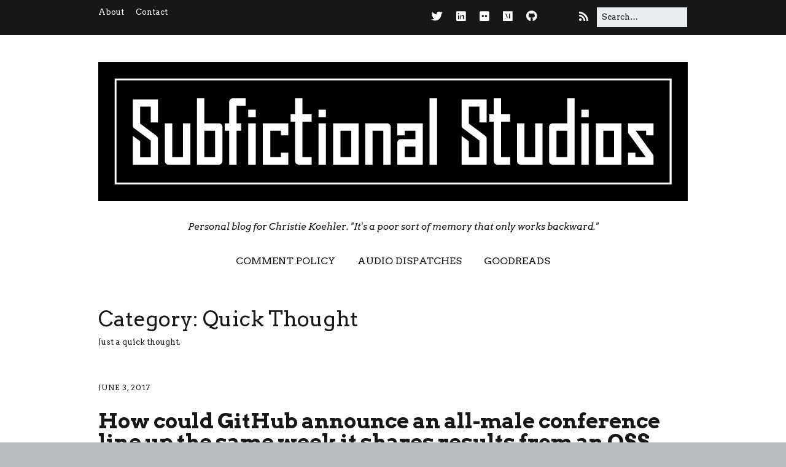

--- FILE ---
content_type: text/html; charset=UTF-8
request_url: https://subfictional.com/category/quick-thought/
body_size: 21558
content:
<!DOCTYPE html>
<!--[if lte IE 9]><html class="no-js IE9 IE" lang="en-US"
	prefix="og: https://ogp.me/ns#" ><![endif]-->
<!--[if gt IE 9]><!--><html class="no-js" lang="en-US"
	prefix="og: https://ogp.me/ns#" ><!--<![endif]-->
	<head>
				<meta charset="UTF-8" />
	<title>Quick Thought | Subfictional Studios</title>
			<link rel="dns-prefetch" href="//fonts.googleapis.com" />
			<script type="text/javascript">
			/* <![CDATA[ */
			document.documentElement.className = document.documentElement.className.replace(new RegExp('(^|\\s)no-js(\\s|$)'), '$1js$2');
			/* ]]> */
		</script>
	
<!-- All in One SEO Pack 3.2.9 by Michael Torbert of Semper Fi Web Design[265,314] -->
<meta name="description"  content="Just a quick thought." />

<meta name="keywords"  content="conference planning,core group theory,diversity &amp; inclusion,github,organizational change,mozilla,tableflip,podcast,recompiler,indie web,privacy,family,marriage,marriage equality,community,practice,year in review" />
<meta name="robots" content="noindex,follow" />
<link rel="next" href="https://subfictional.com/category/quick-thought/page/2/" />

<script type="application/ld+json" class="aioseop-schema">{"@context":"https://schema.org","@graph":[{"@type":["Person","Organization"],"@id":"https://subfictional.com/#person","url":"https://subfictional.com/","name":"Christie Koehler","sameAs":[],"image":{"@type":"ImageObject","@id":"https://subfictional.com/#personlogo","url":"https://secure.gravatar.com/avatar/2095b0ae9ff68df6d4be20ee8470a3bc?s=96&d=mm&r=g","width":96,"height":96,"caption":"Christie Koehler"},"logo":{"@id":"https://subfictional.com/#personlogo"}},{"@type":"WebSite","@id":"https://subfictional.com/#website","url":"https://subfictional.com/","name":"Subfictional Studios","publisher":{"@id":"https://subfictional.com/#person"},"potentialAction":{"@type":"SearchAction","target":"https://subfictional.com/?s={search_term_string}","query-input":"required name=search_term_string"}},{"@type":"CollectionPage","@id":"https://subfictional.com/category/quick-thought/#collectionpage","url":"https://subfictional.com/category/quick-thought/","inLanguage":"en-US","name":"Quick Thought","isPartOf":{"@id":"https://subfictional.com/#website"},"description":"Just a quick thought."}]}</script>
<link rel="canonical" href="https://subfictional.com/category/quick-thought/" />
<!-- All in One SEO Pack -->
<link rel='dns-prefetch' href='//s0.wp.com' />
<link rel='dns-prefetch' href='//secure.gravatar.com' />
<link rel='dns-prefetch' href='//s.w.org' />
<link rel="alternate" type="application/rss+xml" title="Subfictional Studios &raquo; Feed" href="https://subfictional.com/feed/" />
<link rel="alternate" type="application/rss+xml" title="Subfictional Studios &raquo; Comments Feed" href="https://subfictional.com/comments/feed/" />
<link rel="alternate" type="application/rss+xml" title="Subfictional Studios &raquo; Quick Thought Category Feed" href="https://subfictional.com/category/quick-thought/feed/" />
<!-- This site uses the Google Analytics by MonsterInsights plugin v7.8.2 - Using Analytics tracking - https://www.monsterinsights.com/ -->
<script type="text/javascript" data-cfasync="false">
	var mi_version         = '7.8.2';
	var mi_track_user      = true;
	var mi_no_track_reason = '';
	
	var disableStr = 'ga-disable-UA-5809406-2';

	/* Function to detect opted out users */
	function __gaTrackerIsOptedOut() {
		return document.cookie.indexOf(disableStr + '=true') > -1;
	}

	/* Disable tracking if the opt-out cookie exists. */
	if ( __gaTrackerIsOptedOut() ) {
		window[disableStr] = true;
	}

	/* Opt-out function */
	function __gaTrackerOptout() {
	  document.cookie = disableStr + '=true; expires=Thu, 31 Dec 2099 23:59:59 UTC; path=/';
	  window[disableStr] = true;
	}
	
	if ( mi_track_user ) {
		(function(i,s,o,g,r,a,m){i['GoogleAnalyticsObject']=r;i[r]=i[r]||function(){
			(i[r].q=i[r].q||[]).push(arguments)},i[r].l=1*new Date();a=s.createElement(o),
			m=s.getElementsByTagName(o)[0];a.async=1;a.src=g;m.parentNode.insertBefore(a,m)
		})(window,document,'script','//www.google-analytics.com/analytics.js','__gaTracker');

		__gaTracker('create', 'UA-5809406-2', 'auto');
		__gaTracker('set', 'forceSSL', true);
		__gaTracker('send','pageview');
	} else {
		console.log( "" );
		(function() {
			/* https://developers.google.com/analytics/devguides/collection/analyticsjs/ */
			var noopfn = function() {
				return null;
			};
			var noopnullfn = function() {
				return null;
			};
			var Tracker = function() {
				return null;
			};
			var p = Tracker.prototype;
			p.get = noopfn;
			p.set = noopfn;
			p.send = noopfn;
			var __gaTracker = function() {
				var len = arguments.length;
				if ( len === 0 ) {
					return;
				}
				var f = arguments[len-1];
				if ( typeof f !== 'object' || f === null || typeof f.hitCallback !== 'function' ) {
					console.log( 'Not running function __gaTracker(' + arguments[0] + " ....) because you are not being tracked. " + mi_no_track_reason );
					return;
				}
				try {
					f.hitCallback();
				} catch (ex) {

				}
			};
			__gaTracker.create = function() {
				return new Tracker();
			};
			__gaTracker.getByName = noopnullfn;
			__gaTracker.getAll = function() {
				return [];
			};
			__gaTracker.remove = noopfn;
			window['__gaTracker'] = __gaTracker;
					})();
		}
</script>
<!-- / Google Analytics by MonsterInsights -->
		<script type="text/javascript">
			window._wpemojiSettings = {"baseUrl":"https:\/\/s.w.org\/images\/core\/emoji\/12.0.0-1\/72x72\/","ext":".png","svgUrl":"https:\/\/s.w.org\/images\/core\/emoji\/12.0.0-1\/svg\/","svgExt":".svg","source":{"concatemoji":"https:\/\/subfictional.com\/wp-includes\/js\/wp-emoji-release.min.js?ver=5.2.3"}};
			!function(a,b,c){function d(a,b){var c=String.fromCharCode;l.clearRect(0,0,k.width,k.height),l.fillText(c.apply(this,a),0,0);var d=k.toDataURL();l.clearRect(0,0,k.width,k.height),l.fillText(c.apply(this,b),0,0);var e=k.toDataURL();return d===e}function e(a){var b;if(!l||!l.fillText)return!1;switch(l.textBaseline="top",l.font="600 32px Arial",a){case"flag":return!(b=d([55356,56826,55356,56819],[55356,56826,8203,55356,56819]))&&(b=d([55356,57332,56128,56423,56128,56418,56128,56421,56128,56430,56128,56423,56128,56447],[55356,57332,8203,56128,56423,8203,56128,56418,8203,56128,56421,8203,56128,56430,8203,56128,56423,8203,56128,56447]),!b);case"emoji":return b=d([55357,56424,55356,57342,8205,55358,56605,8205,55357,56424,55356,57340],[55357,56424,55356,57342,8203,55358,56605,8203,55357,56424,55356,57340]),!b}return!1}function f(a){var c=b.createElement("script");c.src=a,c.defer=c.type="text/javascript",b.getElementsByTagName("head")[0].appendChild(c)}var g,h,i,j,k=b.createElement("canvas"),l=k.getContext&&k.getContext("2d");for(j=Array("flag","emoji"),c.supports={everything:!0,everythingExceptFlag:!0},i=0;i<j.length;i++)c.supports[j[i]]=e(j[i]),c.supports.everything=c.supports.everything&&c.supports[j[i]],"flag"!==j[i]&&(c.supports.everythingExceptFlag=c.supports.everythingExceptFlag&&c.supports[j[i]]);c.supports.everythingExceptFlag=c.supports.everythingExceptFlag&&!c.supports.flag,c.DOMReady=!1,c.readyCallback=function(){c.DOMReady=!0},c.supports.everything||(h=function(){c.readyCallback()},b.addEventListener?(b.addEventListener("DOMContentLoaded",h,!1),a.addEventListener("load",h,!1)):(a.attachEvent("onload",h),b.attachEvent("onreadystatechange",function(){"complete"===b.readyState&&c.readyCallback()})),g=c.source||{},g.concatemoji?f(g.concatemoji):g.wpemoji&&g.twemoji&&(f(g.twemoji),f(g.wpemoji)))}(window,document,window._wpemojiSettings);
		</script>
		<style type="text/css">
img.wp-smiley,
img.emoji {
	display: inline !important;
	border: none !important;
	box-shadow: none !important;
	height: 1em !important;
	width: 1em !important;
	margin: 0 .07em !important;
	vertical-align: -0.1em !important;
	background: none !important;
	padding: 0 !important;
}
</style>
	<link rel='stylesheet' id='yarppWidgetCss-css'  href='https://subfictional.com/wp-content/plugins/yet-another-related-posts-plugin/style/widget.css?ver=5.2.3' type='text/css' media='all' />
<link rel='stylesheet' id='wp-block-library-css'  href='https://subfictional.com/wp-includes/css/dist/block-library/style.min.css?ver=5.2.3' type='text/css' media='all' />
<link rel='stylesheet' id='ssp-frontend-player-css'  href='https://subfictional.com/wp-content/plugins/seriously-simple-podcasting/assets/css/player.css?ver=1.20.9' type='text/css' media='all' />
<link rel='stylesheet' id='wordpress-popular-posts-css-css'  href='https://subfictional.com/wp-content/plugins/wordpress-popular-posts/public/css/wpp.css?ver=4.2.2' type='text/css' media='all' />
<link rel='stylesheet' id='make-google-font-css'  href='//fonts.googleapis.com/css?family=Arvo%3Aregular%2Citalic%2C700%2C700italic&#038;ver=1.9.25#038;subset=latin' type='text/css' media='all' />
<link rel='stylesheet' id='font-awesome-css'  href='https://subfictional.com/wp-content/themes/make/css/libs/font-awesome/css/font-awesome.min.css?ver=5.6.3' type='text/css' media='all' />
<link rel='stylesheet' id='make-main-css'  href='https://subfictional.com/wp-content/themes/make/style.css?ver=1.9.25' type='text/css' media='all' />
<link rel='stylesheet' id='make-print-css'  href='https://subfictional.com/wp-content/themes/make/css/print.css?ver=1.9.25' type='text/css' media='print' />
<link rel='stylesheet' id='jetpack_css-css'  href='https://subfictional.com/wp-content/plugins/jetpack/css/jetpack.css?ver=7.7.2' type='text/css' media='all' />
<script type='text/javascript'>
/* <![CDATA[ */
var monsterinsights_frontend = {"js_events_tracking":"true","download_extensions":"","inbound_paths":"[]","home_url":"https:\/\/subfictional.com","hash_tracking":"false"};
/* ]]> */
</script>
<script type='text/javascript' src='https://subfictional.com/wp-content/plugins/google-analytics-for-wordpress/assets/js/frontend.min.js?ver=7.8.2'></script>
<script type='text/javascript'>
/* <![CDATA[ */
var wpp_params = {"sampling_active":"0","sampling_rate":"100","ajax_url":"https:\/\/subfictional.com\/wp-json\/wordpress-popular-posts\/v1\/popular-posts\/","ID":"","token":"318308d03d","debug":""};
/* ]]> */
</script>
<script type='text/javascript' src='https://subfictional.com/wp-content/plugins/wordpress-popular-posts/public/js/wpp-4.2.0.min.js?ver=4.2.2'></script>
<script type='text/javascript' src='https://subfictional.com/wp-includes/js/jquery/jquery.js?ver=1.12.4-wp'></script>
<script type='text/javascript' src='https://subfictional.com/wp-includes/js/jquery/jquery-migrate.min.js?ver=1.4.1'></script>
<link rel='https://api.w.org/' href='https://subfictional.com/wp-json/' />
<link rel="EditURI" type="application/rsd+xml" title="RSD" href="https://subfictional.com/xmlrpc.php?rsd" />
<link rel="wlwmanifest" type="application/wlwmanifest+xml" href="https://subfictional.com/wp-includes/wlwmanifest.xml" /> 
<meta name="generator" content="WordPress 5.2.3" />
<meta name="generator" content="Seriously Simple Podcasting 1.20.9" />

<link rel="alternate" type="application/rss+xml" title="Podcast RSS feed" href="https://subfictional.com/feed/podcast" />


<link rel='dns-prefetch' href='//v0.wordpress.com'/>
<link rel='dns-prefetch' href='//jetpack.wordpress.com'/>
<link rel='dns-prefetch' href='//s0.wp.com'/>
<link rel='dns-prefetch' href='//s1.wp.com'/>
<link rel='dns-prefetch' href='//s2.wp.com'/>
<link rel='dns-prefetch' href='//public-api.wordpress.com'/>
<link rel='dns-prefetch' href='//0.gravatar.com'/>
<link rel='dns-prefetch' href='//1.gravatar.com'/>
<link rel='dns-prefetch' href='//2.gravatar.com'/>
		<meta name="viewport" content="width=device-width, initial-scale=1" />
	
<!-- Begin Make Inline CSS -->
<style type="text/css">
body,.font-body{font-family:"Arvo",Georgia,Times,"Times New Roman",serif;font-size:18px;font-size:1.8rem;}a{font-weight:normal;}#comments{font-size:16px;font-size:1.6rem;}.comment-date{font-size:15px;font-size:1.5rem;}button,.ttfmake-button,input[type="button"],input[type="reset"],input[type="submit"],.site-main .gform_wrapper .gform_footer input.button{font-family:"Arvo",Georgia,Times,"Times New Roman",serif;}h1:not(.site-title),.font-header,.entry-title{font-family:"Arvo",Georgia,Times,"Times New Roman",serif;font-size:34px;font-size:3.4rem;line-height:1;}h2{font-family:"Arvo",Georgia,Times,"Times New Roman",serif;font-size:30px;font-size:3rem;}h3,.builder-text-content .widget-title{font-family:"Arvo",Georgia,Times,"Times New Roman",serif;}h4{font-family:"Arvo",Georgia,Times,"Times New Roman",serif;}h5{font-family:"Arvo",Georgia,Times,"Times New Roman",serif;}h6{font-family:"Arvo",Georgia,Times,"Times New Roman",serif;}.site-title,.site-title a,.font-site-title{font-family:"Arvo",Georgia,Times,"Times New Roman",serif;font-weight:normal;}.site-description,.site-description a,.font-site-tagline{font-family:"Arvo",Georgia,Times,"Times New Roman",serif;font-size:15px;font-size:1.5rem;font-style:italic;text-transform:none;letter-spacing:0px;}.site-navigation .menu li a,.font-nav,.site-navigation .menu-toggle{font-family:"Arvo",Georgia,Times,"Times New Roman",serif;font-size:16px;font-size:1.6rem;font-weight:normal;font-style:normal;text-transform:uppercase;line-height:1.4;letter-spacing:0px;word-spacing:0px;}.site-navigation .menu li a:hover,.site-navigation .menu li a:focus{text-decoration:underline;}.site-navigation .menu li.current_page_item > a,.site-navigation .menu .children li.current_page_item > a,.site-navigation .menu li.current-menu-item > a,.site-navigation .menu .sub-menu li.current-menu-item > a{font-weight:bold;}.header-bar,.header-text,.header-bar .search-form input,.header-bar .menu a,.header-navigation .mobile-menu ul.menu li a{font-family:"Arvo",Georgia,Times,"Times New Roman",serif;font-size:13px;font-size:1.3rem;font-weight:normal;font-style:normal;text-transform:none;line-height:1.6;letter-spacing:0px;word-spacing:0px;}.sidebar .widget-title,.sidebar .widgettitle,.sidebar .widget-title a,.sidebar .widgettitle a,.font-widget-title{font-family:"Arvo",Georgia,Times,"Times New Roman",serif;font-size:13px;font-size:1.3rem;font-weight:bold;font-style:normal;text-transform:none;line-height:1.6;letter-spacing:0px;word-spacing:0px;}.sidebar .widget,.font-widget{font-family:"Arvo",Georgia,Times,"Times New Roman",serif;font-size:13px;font-size:1.3rem;font-weight:normal;font-style:normal;text-transform:none;line-height:1.6;letter-spacing:0px;word-spacing:0px;}.footer-widget-container .widget-title,.footer-widget-container .widgettitle,.footer-widget-container .widget-title a,.footer-widget-container .widgettitle a{font-family:"Arvo",Georgia,Times,"Times New Roman",serif;font-size:15px;font-size:1.5rem;font-weight:bold;font-style:normal;text-transform:none;line-height:1.6;letter-spacing:0px;word-spacing:0px;}.footer-widget-container .widget{font-family:"Arvo",Georgia,Times,"Times New Roman",serif;font-size:14px;font-size:1.4rem;font-weight:normal;font-style:normal;text-transform:none;line-height:1.6;letter-spacing:0px;word-spacing:0px;}.footer-text{font-family:"Arvo",Georgia,Times,"Times New Roman",serif;font-size:13px;font-size:1.3rem;font-weight:normal;font-style:normal;text-transform:none;line-height:1.6;letter-spacing:0px;word-spacing:0px;}.color-primary-text,a,.entry-author-byline a.vcard,.entry-footer a:hover,.comment-form .required,ul.ttfmake-list-dot li:before,ol.ttfmake-list-dot li:before,.entry-comment-count a:hover,.comment-count-icon a:hover{color:#2e3dc9;}.color-primary-background,.ttfmake-button.color-primary-background{background-color:#2e3dc9;}.color-primary-border{border-color:#2e3dc9;}.site-content{padding-top:0;padding-bottom:0;}div.custom-logo{background-image:url("https://subfictional.com/files/2016/07/sf-logo-2016-960px.jpg");width:960px;}div.custom-logo a{padding-bottom:23.541666666667%;}.builder-section-postlist .ttfmp-post-list-item-footer a:hover,.ttfmp-widget-post-list .ttfmp-post-list-item-comment-link:hover{color:#2e3dc9;}.builder-text-content .widget{font-family:"Arvo",Georgia,Times,"Times New Roman",serif;font-size:18px;font-size:1.8rem;}.builder-text-content .widget a{font-weight:normal;}.builder-text-content .widget-title{font-family:"Arvo",Georgia,Times,"Times New Roman",serif;}
@media screen and (min-width: 800px){.has-left-sidebar.has-right-sidebar .entry-title{font-size:22px;font-size:2.2rem;}.site-navigation .menu .page_item_has_children a:after,.site-navigation .menu .menu-item-has-children a:after{top:-2px;font-size:12px;font-size:1.2rem;}.site-navigation .menu .sub-menu li a,.site-navigation .menu .children li a{font-family:"Arvo",Georgia,Times,"Times New Roman",serif;font-size:13px;font-size:1.3rem;font-weight:normal;font-style:normal;text-transform:none;line-height:1.4;letter-spacing:0px;word-spacing:0px;}.site-navigation .menu .children .page_item_has_children a:after,.site-navigation .menu .sub-menu .menu-item-has-children a:after{font-size:9px;font-size:0.9rem;}.site-navigation .menu li.current_page_item > a,.site-navigation .menu .children li.current_page_item > a,.site-navigation .menu li.current_page_ancestor > a,.site-navigation .menu li.current-menu-item > a,.site-navigation .menu .sub-menu li.current-menu-item > a,.site-navigation .menu li.current-menu-ancestor > a{font-weight:bold;}.site-navigation ul.menu ul a:hover,.site-navigation ul.menu ul a:focus,.site-navigation .menu ul ul a:hover,.site-navigation .menu ul ul a:focus{background-color:#2e3dc9;}}
</style>
<!-- End Make Inline CSS -->
<style type="text/css" id="syntaxhighlighteranchor"></style>
<link rel="icon" href="https://subfictional.com/files/2016/07/cropped-sf-logo-2016-sf-sq-512px-32x32.jpg" sizes="32x32" />
<link rel="icon" href="https://subfictional.com/files/2016/07/cropped-sf-logo-2016-sf-sq-512px-192x192.jpg" sizes="192x192" />
<link rel="apple-touch-icon-precomposed" href="https://subfictional.com/files/2016/07/cropped-sf-logo-2016-sf-sq-512px-180x180.jpg" />
<meta name="msapplication-TileImage" content="https://subfictional.com/files/2016/07/cropped-sf-logo-2016-sf-sq-512px-270x270.jpg" />
			<style type="text/css" id="wp-custom-css">
				/*
Welcome to Custom CSS!

To learn how this works, see http://wp.me/PEmnE-Bt
*/
blockquote {
	background: #f9f9f9;
	border-left: 10px solid #ccc;
	margin: 1.5em 10px;
	padding: .5em 10px;
	quotes: "\201C""\201D""\2018""\2019";
}

.widget_rss .widget-title a {
		font-weight: bold;
    color: #464849;
}

.post {
	margin-top: 2.6rem;
	margin-bottom: .5rem;
}

.entry-header {
	margin-bottom: 0.25rem;
}
			</style>
			</head>

	<body class="archive category category-quick-thought category-8 wp-custom-logo view-archive full-width no-sidebar">
		<div id="site-wrapper" class="site-wrapper">
			<a class="skip-link screen-reader-text" href="#site-content">Skip to content</a>

			
<header id="site-header" class="site-header header-layout-2 no-site-title" role="banner">
		<div class="header-bar right-content">
		<div class="container">
			
<form role="search" method="get" class="search-form" action="https://subfictional.com/">
	<input type="search" class="search-field" id="search-field" placeholder="Search&hellip;" title="Press Enter to submit your search" value="" name="s" aria-label="Search for:">
	<input type="submit" class="search-submit" value="Search" aria-label="Search" role="button">
</form>
					<div class="header-social-links">
			<ul class="social-customizer social-links">
				<li class="make-social-icon">
					<a href="https://twitter.com/christi3k">
						<i class="fa fab fa-twitter" aria-hidden="true"></i>
						<span class="screen-reader-text">Twitter</span>
					</a>
				</li>
							<li class="make-social-icon">
					<a href="http://www.linkedin.com/in/christiekoehler/">
						<i class="fa fab fa-linkedin" aria-hidden="true"></i>
						<span class="screen-reader-text">LinkedIn</span>
					</a>
				</li>
							<li class="make-social-icon">
					<a href="http://www.flickr.com/photos/subfictional">
						<i class="fa fab fa-flickr" aria-hidden="true"></i>
						<span class="screen-reader-text">Flickr</span>
					</a>
				</li>
							<li class="make-social-icon">
					<a href="https://medium.com/@christi3k">
						<i class="fa fab fa-medium" aria-hidden="true"></i>
						<span class="screen-reader-text">Medium</span>
					</a>
				</li>
							<li class="make-social-icon">
					<a href="https://github.com/christi3k/">
						<i class="fa fab fa-github" aria-hidden="true"></i>
						<span class="screen-reader-text">GitHub</span>
					</a>
				</li>
							<li class="make-social-icon">
					<a href="https://www.goodreads.com/user/show/941939-christie-koehler">
						<i class="fa fa-fw fa-external-link-square" aria-hidden="true"></i>
						<span class="screen-reader-text">Link</span>
					</a>
				</li>
							<li class="make-social-icon">
					<a href="https://subfictional.com/feed/">
						<i class="fa fa-fw fa-rss" aria-hidden="true"></i>
						<span class="screen-reader-text">RSS</span>
					</a>
				</li>
			</ul>
			</div>
				
			
    <nav class="header-navigation" role="navigation">
                <div class="header-bar-menu desktop-menu"><ul id="menu-top" class="menu"><li id="menu-item-769209" class="menu-item menu-item-type-post_type menu-item-object-page menu-item-769209"><a href="https://subfictional.com/about/">About</a></li>
<li id="menu-item-769210" class="menu-item menu-item-type-post_type menu-item-object-page menu-item-769210"><a href="https://subfictional.com/contact/">Contact</a></li>
</ul></div>    </nav>
		</div>
	</div>
		<div class="site-header-main">
		<div class="container">
			<div class="site-branding">
									<a href="https://subfictional.com/" class="custom-logo-link" rel="home"><img width="960" height="226" src="https://subfictional.com/files/2016/07/sf-logo-2016-960px.jpg" class="custom-logo" alt="Subfictional Studios" srcset="https://subfictional.com/files/2016/07/sf-logo-2016-960px.jpg 960w, https://subfictional.com/files/2016/07/sf-logo-2016-960px-300x71.jpg 300w, https://subfictional.com/files/2016/07/sf-logo-2016-960px-768x181.jpg 768w" sizes="(max-width: 960px) 100vw, 960px" /></a>												<h1 class="site-title screen-reader-text">
					<a href="https://subfictional.com/" rel="home">Subfictional Studios</a>
				</h1>
												<span class="site-description">
					Personal blog for Christie Koehler. &quot;It&#039;s a poor sort of memory that only works backward.&quot;				</span>
							</div>

			
<nav id="site-navigation" class="site-navigation" role="navigation">
			<span class="menu-toggle">Menu</span>
		<div class=" mobile-menu"><ul id="menu-main" class="menu"><li id="menu-item-708269" class="menu-item menu-item-type-post_type menu-item-object-page menu-item-708269"><a href="https://subfictional.com/comment-policy/">Comment Policy</a></li>
<li id="menu-item-768627" class="menu-item menu-item-type-custom menu-item-object-custom menu-item-768627"><a href="https://subfictional.com/feed/podcast/audio-dispatches">Audio Dispatches</a></li>
<li id="menu-item-769233" class="menu-item menu-item-type-post_type menu-item-object-page menu-item-769233"><a href="https://subfictional.com/goodreads/">Goodreads</a></li>
</ul></div></nav>		</div>
	</div>
</header>
			<div id="site-content" class="site-content">
				<div class="container">

<main id="site-main" class="site-main" role="main">

	<header class="section-header">
				
<h1 class="section-title">
	Category: Quick Thought</h1>			<div class="section-description">
		<p>Just a quick thought.</p>
	</div>
		</header>

			
<article id="post-769672" class="post-769672 post type-post status-publish format-standard hentry category-quick-thought tag-conference-planning tag-core-group-theory tag-diversity-inclusion tag-github tag-organizational-change has-author-avatar">
		<header class="entry-header">
		<div class="entry-meta">

<time class="entry-date published" datetime="2017-06-03T14:56:17-08:00"><a href="https://subfictional.com/how-could-github-announce-an-all-male-conference-line-up-the-same-week-it-shares-results-from-an-oss-demographics-survey-with-3-women/" rel="bookmark">June 3, 2017</a></time>
</div>

<h1 class="entry-title">
	<a href="https://subfictional.com/how-could-github-announce-an-all-male-conference-line-up-the-same-week-it-shares-results-from-an-oss-demographics-survey-with-3-women/" rel="bookmark">		How could GitHub announce an all-male conference line up the same week it shares results from an OSS demographics survey with 3% women?	</a></h1>
<div class="entry-meta">
</div>	</header>
	
	<div class="entry-content">
				<p><em>(Post adapted from <a href="https://twitter.com/christi3k/status/870872580835508224">this twitter thread</a>.)</em></p>
<p>This week, GitHub released results from a <a href="http://opensourcesurvey.org/2017/">survey</a> it did regarding the “attitudes, experiences, and backgrounds of those who use, build, and maintain open source software.” Of 5,500 responses from 3,800 open source repositories, only 3% of responses were from women.</p>
<p>Also this week, GitHub announced an all-male speaker roster for its upcoming <a href="http://electronconf.com/">ElectronConf</a> and then promptly postponed due to negative feedback about the line up. The original roster is no longer available, replaced for the time-being with the following message:</p>
<blockquote><p>“We published a list of speakers that does not reflect the standards to which we hold ourselves. We will be postponing this event until we can deliver a more diverse slate of speakers.”</p></blockquote>
<p>It also appears the twitter account for the conference (<a href="https://twitter.com/@electronconf">@electronconf</a>) has been switched to private.</p>
<p><strong>How could this happen?</strong> How could an organization that appears to be working so hard to improve with regard to diversity and inclusion let such an embarrassing and totally preventable thing happen? <em>Easily.</em> Leadership isn’t truly committed to enacting change.</p>
<p>How can I say this without having any insider knowledge? Because I’ve seen it happen at other organizations. And I’ve studied organizational change and have learned it’s very difficult. It requires leadership be entirely committed to change and act accordingly.</p>
<p>I think we’ve all noticed how many diversity-minded folks GitHub has hired over the last two years or so. While I’m always happy when colleagues and acquaintances receive an exciting career opportunity, it makes me a bit nervous when an organization known to be problematic makes a bunch of hires like GitHub did. One way to quiet your critics, after all, is to hire them! And there’s a ripple benefit to this, too. Other people watching think, “Oh, GitHub hired so-and-so, maybe they can finally get their act together now.” Plus you don&#8217;t want to make someone you care about feel like shit by criticizing their employer and possibly their work, so you temper what you say.</p>
<p>Unfortunately simply hiring prominent diversity folks doesn’t actually solve systemic organizational issues. Those skilled in diversity &amp; inclusion can help plan and guide improvements, but leadership has to do the hard emotional labor. And so, unless leadership is committed to change, if you come aboard to work on D&amp;I or any other kind of major change, you are very unlikely to succeed. You might be able to make small improvements here and there, and even release some great product features. But wholesale organization change? No.</p>
<p>(A really good resource for learning more about this, particularly how you can make the most of being an individual contributor, is <em>Who Really Matters: Core Group Theory</em> and I wrote about it <a href="https://authenticengine.com/2016/who-really-matters-core-group-theory-introduction/">here</a>.)</p>
<p>I know this from experience because I’ve been that senior hire at a prominent OSS company who hasn’t been allowed to do anything of real impact.</p>
<p>After nearly four years of one frustrating thing after another, what finally got me to quit Mozilla was this: In a planning meeting for the developer conference (View Source) that I was tasked with producing, the team organizing logistics, in response to me saying I was assembling an accessibility guide for them to follow, said something like “we don’t need an accessibility guide because we’re <em>reasonable people.</em>” This from the same team that had <em>not a single accessibility-related item on their venue selection checklist</em>. No one else present at the meeting, including my manager, said anything. Except for me, of course. I was livid. Having finally realized I would never get passed the hubris Mozilla engenders across its entire organization, I quit a few hours later.</p>
<p>I mention this because I think it speaks to how an organization like GitHub could so publicly and embarrassingly fail on diversity &amp; inclusion and not realize it until it&#8217;s pointed out by external folks. Many people think that addressing the systemic issues required for improving diversity &amp; inclusion is about being a good or reasonable person. It is absolutely not. It is about committing to change. To listening and learning, far outside of your comfort zone and doing that over and over again. It’s about bringing in subject-matter experts when needed and supporting them appropriately. It’s about identifying and getting rid of the people in your organization who obstruct change, even if they are ‘nice’ or even (especially) someone you personally like.</p>
<p>Lastly, I want to say: Don’t give GitHub any accolades for “admitting” it’s mistake and postponing ElectronConf. Postponing an annual event that’s six weeks away from happening is a major kind of fail. It jerks everybody around. GitHub selecting and announcing an all-male speaker line-up is not a coincidence or an accident. Diversity and inclusion, like security and UX, is not something you think about at the end of the product development process. Rather, it has to be a priority and an integral part of the conference planning process from the beginning. Whatever led to GitHub publishing the line up they did relates to systemic issues present throughout the development and planning of their conference. Any response that fails to speak to those issues and how they will be addressed rings hollow.</p>
	</div>

		<footer class="entry-footer">
		<div class="entry-meta">

<div class="entry-author">
		<div class="entry-author-avatar">
		<a class="vcard" href="https://subfictional.com/author/admin/"><img alt='' src='https://secure.gravatar.com/avatar/2095b0ae9ff68df6d4be20ee8470a3bc?s=96&#038;d=mm&#038;r=g' srcset='https://secure.gravatar.com/avatar/2095b0ae9ff68df6d4be20ee8470a3bc?s=192&#038;d=mm&#038;r=g 2x' class='avatar avatar-96 photo' height='96' width='96' /></a>	</div>
		<div class="entry-author-byline">
		by <a class="vcard fn" href="https://subfictional.com/author/admin/">Christie Koehler</a>	</div>
	</div>
</div>
	<i class="fa fa-file"></i> <ul class="post-categories">
	<li><a href="https://subfictional.com/category/quick-thought/" rel="category tag">Quick Thought</a></li></ul><i class="fa fa-tag"></i> <ul class="post-tags"><li><a href="https://subfictional.com/tag/conference-planning/" rel="tag">conference planning</a></li>
<li><a href="https://subfictional.com/tag/core-group-theory/" rel="tag">core group theory</a></li>
<li><a href="https://subfictional.com/tag/diversity-inclusion/" rel="tag">diversity &amp; inclusion</a></li>
<li><a href="https://subfictional.com/tag/github/" rel="tag">GitHub</a></li>
<li><a href="https://subfictional.com/tag/organizational-change/" rel="tag">organizational change</a></li></ul>	</footer>
	</article>
			
<article id="post-768452" class="post-768452 post type-post status-publish format-standard hentry category-life-update category-quick-thought tag-mozilla has-author-avatar">
		<header class="entry-header">
		<div class="entry-meta">

<time class="entry-date published" datetime="2015-08-27T11:52:13-08:00"><a href="https://subfictional.com/what-a-wild-ride-mozilla-and-this-is-my-stop/" rel="bookmark">August 27, 2015</a></time>
</div>

<h1 class="entry-title">
	<a href="https://subfictional.com/what-a-wild-ride-mozilla-and-this-is-my-stop/" rel="bookmark">		What a wild ride, Mozilla, and this is my stop.	</a></h1>
<div class="entry-meta">
</div>	</header>
	
	<div class="entry-content">
				<p>After nearly 4 years, my tenure as Mozilla staff is coming to an end. Today is my last day.</p>
<p>It&#8217;s been a wild ride, fellow Mozillians. I&#8217;ve enjoyed working with many of you and will miss getting to do so as part of my day job. No specific post-Mozilla employment plans as yet, other than to rest and enjoy the last days of summer.</p>
<p>I&#8217;ll continue as a volunteer as module owner for <a href="https://wiki.mozilla.org">MozillaWiki</a>.</p>
<p>Please keep in touch. You can find me in various place online:</p>
<p>* twitter: <a href="https://twitter.com/christi3k">@christi3k</a><br />
* linkedin: <a href="http://www.linkedin.com/in/christiekoehler/">christiekoehler</a><br />
* facebook: <a href="http://www.reactiongifs.com/wp-content/uploads/2013/02/nope.gif">nopetopus</a><br />
* email: contact me <a href="http://christiekoehler.com/contact/">here</a><br />
* irc: ckoehler (mozilla), christi3k (freenode)</p>
<p>If you want updates about what I&#8217;m doing post-Mozilla delivered right to<br />
your inbox, <a href="https://tinyletter.com/christi3k">subscribe to my TinyLetter</a>.</p>
<p>Cheers!</p>
<p>(p.s. I&#8217;m leaving Mozilla employment voluntarily and on good terms. If someone tells you otherwise, they are mistaken.)</p>
	</div>

		<footer class="entry-footer">
		<div class="entry-meta">

<div class="entry-author">
		<div class="entry-author-avatar">
		<a class="vcard" href="https://subfictional.com/author/admin/"><img alt='' src='https://secure.gravatar.com/avatar/2095b0ae9ff68df6d4be20ee8470a3bc?s=96&#038;d=mm&#038;r=g' srcset='https://secure.gravatar.com/avatar/2095b0ae9ff68df6d4be20ee8470a3bc?s=192&#038;d=mm&#038;r=g 2x' class='avatar avatar-96 photo' height='96' width='96' /></a>	</div>
		<div class="entry-author-byline">
		by <a class="vcard fn" href="https://subfictional.com/author/admin/">Christie Koehler</a>	</div>
	</div>
</div>
	<i class="fa fa-file"></i> <ul class="post-categories">
	<li><a href="https://subfictional.com/category/life-update/" rel="category tag">Life Update</a></li>
	<li><a href="https://subfictional.com/category/quick-thought/" rel="category tag">Quick Thought</a></li></ul><i class="fa fa-tag"></i> <ul class="post-tags"><li><a href="https://subfictional.com/tag/mozilla/" rel="tag">mozilla</a></li></ul>	</footer>
	</article>
			
<article id="post-768445" class="post-768445 post type-post status-publish format-standard hentry category-life-update category-quick-thought tag-mozilla tag-tableflip has-author-avatar">
		<header class="entry-header">
		<div class="entry-meta">

<time class="entry-date published" datetime="2015-08-09T14:19:12-08:00"><a href="https://subfictional.com/i-have-joined-tableflip-club/" rel="bookmark">August 9, 2015</a></time>
</div>

<h1 class="entry-title">
	<a href="https://subfictional.com/i-have-joined-tableflip-club/" rel="bookmark">		I have joined tableflip club	</a></h1>
<div class="entry-meta">
</div>	</header>
	
	<div class="entry-content">
				<p><img class="alignnone" src="http://tableflip.wtf/img/tableflip.gif" alt="" width="500" height="214" /></p>
<p>If you&#8217;ve never heard of tableflip, read <a href="http://tableflip.club/">this</a>.</p>
<p>After nearly 4 years of employment, I have given notice at Mozilla. My last day will be 27 August.</p>
<p>I&#8217;m not going quietly.</p>
<p>Mozilla has serious, systemic cultural and organizational issues. Addressing these is imperative to Mozilla&#8217;s advancing its stated mission to &#8220;promote openness, innovation &amp; opportunity on the Web.&#8221;</p>
<p>In the coming weeks, I&#8217;ll be writing more about Mozilla. In the meantime, you can read these collected tweets about why I&#8217;m leaving: <a href="https://storify.com/christi3k/yesterday-i-started-talking-about-why-i-m-leaving-">part 1</a> and <a href="https://storify.com/christi3k/more-reasons-i-m-leaving-mozilla">part 2</a>.</p>
	</div>

		<footer class="entry-footer">
		<div class="entry-meta">

<div class="entry-author">
		<div class="entry-author-avatar">
		<a class="vcard" href="https://subfictional.com/author/admin/"><img alt='' src='https://secure.gravatar.com/avatar/2095b0ae9ff68df6d4be20ee8470a3bc?s=96&#038;d=mm&#038;r=g' srcset='https://secure.gravatar.com/avatar/2095b0ae9ff68df6d4be20ee8470a3bc?s=192&#038;d=mm&#038;r=g 2x' class='avatar avatar-96 photo' height='96' width='96' /></a>	</div>
		<div class="entry-author-byline">
		by <a class="vcard fn" href="https://subfictional.com/author/admin/">Christie Koehler</a>	</div>
	</div>
</div>
	<i class="fa fa-file"></i> <ul class="post-categories">
	<li><a href="https://subfictional.com/category/life-update/" rel="category tag">Life Update</a></li>
	<li><a href="https://subfictional.com/category/quick-thought/" rel="category tag">Quick Thought</a></li></ul><i class="fa fa-tag"></i> <ul class="post-tags"><li><a href="https://subfictional.com/tag/mozilla/" rel="tag">mozilla</a></li>
<li><a href="https://subfictional.com/tag/tableflip/" rel="tag">tableflip</a></li></ul>	</footer>
	</article>
			
<article id="post-768437" class="post-768437 post type-post status-publish format-standard hentry category-quick-thought tag-mozilla tag-podcast tag-recompiler has-author-avatar">
		<header class="entry-header">
		<div class="entry-meta">

<time class="entry-date published" datetime="2015-05-19T15:25:09-08:00"><a href="https://subfictional.com/the-recompiler-now-with-more-podcast/" rel="bookmark">May 19, 2015</a></time>
</div>

<h1 class="entry-title">
	<a href="https://subfictional.com/the-recompiler-now-with-more-podcast/" rel="bookmark">		The Recompiler: Now with more podcast!	</a></h1>
<div class="entry-meta">
</div>	</header>
	
	<div class="entry-content">
				<p><a href="https://twitter.com/recompilermag"><img class="alignright" src="https://pbs.twimg.com/profile_images/589877714565357569/8J7SuNDG_400x400.jpg" alt="The Recompiler logo" width="300" height="300" /></a>If you&#8217;ve been watching my <a href="http://twitter.com/christi3k">tweetstream</a> recently, you know that <a href="http://recompilermag.com/">The Recompiler</a> (<a href="https://twitter.com/recompilermag">@recompilermag</a>), a magazine about technology, is in the final days hours of it&#8217;s <a href="https://www.indiegogo.com/projects/the-recompiler-a-magazine-about-technology/x/2283596#/story">inaugural subscription drive</a>.</p>
<p>Yesterday, Audrey <a href="http://recompilermag.com/2015/05/18/announcing-the-recompiler-podcast/">announced that we’re going create a podcast version</a> of The Recompiler!</p>
<p>Some of you may have listened to <a href="http://5by5.tv/inbeta">In Beta</a>, which I co-hosted last year. Doing that podcast was great fun and I’m so looking forward to hosting this supplement to <em>The Recompiler.</em> The podcast will enhance the written version of the magazine with tech news, criticism &amp; commentary plus interviews with our authors.</p>
<p>If you’re craving awesome, insightful conversation on technical topics from fresh, less-heard-from voices, then <em>The Recompiler</em> podcast is for you!</p>
<p>Get involved and support The Recompiler today by <a href="https://www.indiegogo.com/projects/the-recompiler-a-magazine-about-technology/x/2283596#/story">purchasing a subscription</a> and look for the first written issue and episode this summer!</p>
	</div>

		<footer class="entry-footer">
		<div class="entry-meta">

<div class="entry-author">
		<div class="entry-author-avatar">
		<a class="vcard" href="https://subfictional.com/author/admin/"><img alt='' src='https://secure.gravatar.com/avatar/2095b0ae9ff68df6d4be20ee8470a3bc?s=96&#038;d=mm&#038;r=g' srcset='https://secure.gravatar.com/avatar/2095b0ae9ff68df6d4be20ee8470a3bc?s=192&#038;d=mm&#038;r=g 2x' class='avatar avatar-96 photo' height='96' width='96' /></a>	</div>
		<div class="entry-author-byline">
		by <a class="vcard fn" href="https://subfictional.com/author/admin/">Christie Koehler</a>	</div>
	</div>
</div>
	<i class="fa fa-file"></i> <ul class="post-categories">
	<li><a href="https://subfictional.com/category/quick-thought/" rel="category tag">Quick Thought</a></li></ul><i class="fa fa-tag"></i> <ul class="post-tags"><li><a href="https://subfictional.com/tag/mozilla/" rel="tag">mozilla</a></li>
<li><a href="https://subfictional.com/tag/podcast/" rel="tag">podcast</a></li>
<li><a href="https://subfictional.com/tag/recompiler/" rel="tag">recompiler</a></li></ul>	</footer>
	</article>
			
<article id="post-767865" class="post-767865 post type-post status-publish format-standard hentry category-life-update category-quick-thought tag-indie-web tag-mozilla tag-privacy has-author-avatar">
		<header class="entry-header">
		<div class="entry-meta">

<time class="entry-date published" datetime="2014-07-04T12:50:09-08:00"><a href="https://subfictional.com/its-the-4th-of-july-and-im-celebrating-independence-from-facebook/" rel="bookmark">July 4, 2014</a></time>
</div>

<h1 class="entry-title">
	<a href="https://subfictional.com/its-the-4th-of-july-and-im-celebrating-independence-from-facebook/" rel="bookmark">		It&#8217;s the 4th of July and I&#8217;m Celebrating Independence from Facebook	</a></h1>
<div class="entry-meta">
</div>	</header>
	
	<div class="entry-content">
				<p>I just requested that Facebook permanently delete my account.</p>
<p>This change is a long time coming. I&#8217;ve grown increasingly concerned about the power Facebook exercises to commodify and influence our social interactions. There&#8217;s nothing holding Facebook accountable in the exercise of this power. Aside from all of that, I get very little out of time spent on the site. Yes, it&#8217;s a way I can connect with some folks for which I&#8217;m not in the habit of calling, emailing or writing. There&#8217;s nothing stopping me from doing this, however. I have the phone numbers, emails and addresses of the folks I generally care about keeping in touch with. I do wish more folks had their own blogs, though.</p>
<p>Earlier in the week I posted a message on my timeline telling folks that in a few days I&#8217;d be deleting my account. I listed a few other ways to get in touch with me including <a href="http://twitter.com/christi3k">twitter</a>, my <a href="http://subfictional.com">blog</a>, and email. The other thing I did was look at the settings for every Facebook page I&#8217;m an admin on and ensure I wasn&#8217;t the only one (I wasn&#8217;t). I also <a href="https://www.facebook.com/help/131112897028467">downloaded a copy of my info</a>.</p>
<p>Today I logged in, ready to delete my account. First I couldn&#8217;t find a way to do so. I noticed a &#8220;deactivate my account&#8221; link under security settings. I figured this was the only way, so I tried it first.</p>
<p>When you try to deactivate your account, Facebook presents you with a page that does everything to try and get you to keep your account active. It shows you pictures of your friends, says they will miss you and prompts you to message them. I found it particularly funny that one of the friends it showed me was Creepius the Bear (and identity created to demonstrate how creepy one can be on Facebook):</p>
<figure id="attachment_767866" aria-describedby="caption-attachment-767866" style="width: 198px" class="wp-caption aligncenter"><a href="https://subfictional.com/files/2014/07/Selection_360.png"><img class="size-full wp-image-767866" src="https://subfictional.com/files/2014/07/Selection_360.png" alt="Creepius will miss me after I've left Facebook." width="198" height="201" /></a><figcaption id="caption-attachment-767866" class="wp-caption-text">Creepius will miss me after I&#8217;ve left Facebook.</figcaption></figure>
<p>And then after this you must provide a reason you&#8217;re deactivating your account. For any reason you select, you&#8217;re given additional information that supposedly resolves the concern:</p>
<figure id="attachment_767867" aria-describedby="caption-attachment-767867" style="width: 994px" class="wp-caption aligncenter"><a href="https://subfictional.com/files/2014/07/facebook-deactivate.png"><img class="size-full wp-image-767867" src="https://subfictional.com/files/2014/07/facebook-deactivate.png" alt="Facebook wants to know why you're deactivating your account." width="994" height="648" srcset="https://subfictional.com/files/2014/07/facebook-deactivate.png 994w, https://subfictional.com/files/2014/07/facebook-deactivate-300x195.png 300w" sizes="(max-width: 994px) 100vw, 994px" /></a><figcaption id="caption-attachment-767867" class="wp-caption-text">Facebook wants to know why you&#8217;re deactivating your account.</figcaption></figure>
<p>What caught my attention was the Email opt out option, which states:</p>
<blockquote><p>Note: Even after you deactivate, your friends can still invite you to events, tag you in photos, or ask you to join groups.</p></blockquote>
<p>Not what I wanted, so I started figuring out how to work around this. Unfriend everyone first? Sounds tedious. Then someone asks me in IRC, &#8220;why don&#8217;t you delete instead of deactivate?&#8221; I responded saying I didn&#8217;t know that was an option. So, I searched Facebook&#8217;s help for &#8220;deactivate my account&#8221; and found this help page: <a href="https://www.facebook.com/help/224562897555674#How-do-I-permanently-delete-my-account">How do I permanently delete my account?</a></p>
<p>I follow the link in that article, and got this prompt:</p>
<figure id="attachment_767868" aria-describedby="caption-attachment-767868" style="width: 576px" class="wp-caption aligncenter"><a href="https://subfictional.com/files/2014/07/delete-my-account.png"><img class="size-full wp-image-767868" src="https://subfictional.com/files/2014/07/delete-my-account.png" alt="Deleting my facebook account." width="576" height="223" srcset="https://subfictional.com/files/2014/07/delete-my-account.png 576w, https://subfictional.com/files/2014/07/delete-my-account-300x116.png 300w" sizes="(max-width: 576px) 100vw, 576px" /></a><figcaption id="caption-attachment-767868" class="wp-caption-text">Deleting my facebook account.</figcaption></figure>
<p>Much nicer, right? No guilt-trips and attempts to <del>invalidate</del> address my concerns. I clicked &#8220;Delete My Account&#8221;, filled out my password and captcha and got the following confirmation:</p>
<figure id="attachment_767869" aria-describedby="caption-attachment-767869" style="width: 576px" class="wp-caption aligncenter"><a href="https://subfictional.com/files/2014/07/deactivated-then-deleted.png"><img class="size-full wp-image-767869" src="https://subfictional.com/files/2014/07/deactivated-then-deleted.png" alt="Confirmation that my account has been deactivated and will then be deleted" width="576" height="227" srcset="https://subfictional.com/files/2014/07/deactivated-then-deleted.png 576w, https://subfictional.com/files/2014/07/deactivated-then-deleted-300x118.png 300w" sizes="(max-width: 576px) 100vw, 576px" /></a><figcaption id="caption-attachment-767869" class="wp-caption-text">Confirmation that my account has been deactivated and will then be deleted</figcaption></figure>
<p>I also received confirmation via email.</p>
<p>So, that&#8217;s it! Assuming I don&#8217;t log in to my account during the next 14 days, my account will be deleted. <em>Ah, freedom!</em></p>
<p>If you like the idea of doing this, but want a more gradual approach, check out <a href="http://refuge.ghost.io/de-facing/">de-facing</a>, in which one person talks about their plan to leave Facebook one friend at a time.</p>
	</div>

		<footer class="entry-footer">
		<div class="entry-meta">

<div class="entry-author">
		<div class="entry-author-avatar">
		<a class="vcard" href="https://subfictional.com/author/admin/"><img alt='' src='https://secure.gravatar.com/avatar/2095b0ae9ff68df6d4be20ee8470a3bc?s=96&#038;d=mm&#038;r=g' srcset='https://secure.gravatar.com/avatar/2095b0ae9ff68df6d4be20ee8470a3bc?s=192&#038;d=mm&#038;r=g 2x' class='avatar avatar-96 photo' height='96' width='96' /></a>	</div>
		<div class="entry-author-byline">
		by <a class="vcard fn" href="https://subfictional.com/author/admin/">Christie Koehler</a>	</div>
	</div>
</div>
	<i class="fa fa-file"></i> <ul class="post-categories">
	<li><a href="https://subfictional.com/category/life-update/" rel="category tag">Life Update</a></li>
	<li><a href="https://subfictional.com/category/quick-thought/" rel="category tag">Quick Thought</a></li></ul><i class="fa fa-tag"></i> <ul class="post-tags"><li><a href="https://subfictional.com/tag/indie-web/" rel="tag">indie web</a></li>
<li><a href="https://subfictional.com/tag/mozilla/" rel="tag">mozilla</a></li>
<li><a href="https://subfictional.com/tag/privacy/" rel="tag">privacy</a></li></ul>	</footer>
	</article>
			
<article id="post-767765" class="post-767765 post type-post status-publish format-standard hentry category-life-update category-quick-thought tag-family tag-marriage tag-marriage-equality has-author-avatar">
		<header class="entry-header">
		<div class="entry-meta">

<time class="entry-date published" datetime="2014-06-15T17:40:36-08:00"><a href="https://subfictional.com/legally-wed/" rel="bookmark">June 15, 2014</a></time>
</div>

<h1 class="entry-title">
	<a href="https://subfictional.com/legally-wed/" rel="bookmark">		Legally Wed	</a></h1>
<div class="entry-meta">
</div>	</header>
	
	<div class="entry-content">
				<p>Yesterday, nearly four years after our religious ceremony, Sherri and I became <em>legally</em> married. I am so incredibly happy and proud to be able to call Sherri my legal spouse, and me hers, with all the rights and responsibilities therein.</p>
<figure id="attachment_767767" aria-describedby="caption-attachment-767767" style="width: 600px" class="wp-caption aligncenter"><a href="https://subfictional.com/files/2014/06/wedding1-small.jpg"><img class="size-full wp-image-767767" alt="Christie's mom Laura reads a few words." src="https://subfictional.com/files/2014/06/wedding1-small.jpg" width="600" height="450" srcset="https://subfictional.com/files/2014/06/wedding1-small.jpg 600w, https://subfictional.com/files/2014/06/wedding1-small-300x225.jpg 300w" sizes="(max-width: 600px) 100vw, 600px" /></a><figcaption id="caption-attachment-767767" class="wp-caption-text">Christie&#8217;s mom Laura reads a few words.</figcaption></figure>
<p>The ceremony was brief, at our home, with a few clothes friends and family members in attendance.</p>
<p>These are the words I spoke to Sherri:</p>
<blockquote><p>Not quite 7 years ago, I set out for Portland to start a new part of my life. Someone, or something must have been aware of my plan, because I was guided to you shortly upon my arrival here.</p>
<p>Since then I have learned that you are one of the most generous, compassionate and courageous spirits I have ever met. From the beginning, you opened your heart wide to me and while cautious at first, I have learned to take great refuge in your presence.</p>
<p>As many here know, the last handful of years together has been difficult. But between the challenges we’ve faced, we’ve found space for joy, laughter, and delight. I would do everything all over again for the privileged of getting to build this life with you.</p>
<p>My vows to you:</p>
<p>Because our life together will not always be easy, I vow to meet challenges in our relationship with a sense of compassion and adventure.</p>
<p>Because our family is but one piece in a very large puzzle. I vow to live a life of service to you, to our marriage and to our community.</p>
<p>Because while love is not scarce, many resources are, I vow to make sure you always have the things you need most such as food, water, shelter and art supplies. I vow to utilize our resources wisely.</p>
<p>Because I want to spend the most amount of time possible with you and grow old together, I vow to care for my body and mind.</p>
<p>Because play is just as important as work, I vow to cultivate playfulness, laughter and lightness in our relationship.</p>
<p>Because what I was hiding, deep inside, you brought out into the light, and even thought it is terrifying at times, I vow to stand bravely in the light of your love.</p>
<p>My dearest Sherri, You are the first person who made me truly feel loved. I look forward to sharing a life of practice with you and I am truly honored that you are recognizing again this commitment with me here today, in front of our friends and family.</p></blockquote>
<p>While I wish we didn&#8217;t have to wait at all to get legally married, I&#8217;m grateful we have been able to do so in our home state earlier than I had anticipated. I&#8217;m grateful for the opportunity affirm &#8220;yes, I know what these vows mean in practice and I continue to commit to every single one of them.&#8221;</p>
<p>The Ursula K Le Guin quote that Sherri sent out with our invitations says it all:</p>
<blockquote><p>Love does not just sit there, like a stone; it had to be made, like bread, remade all the time, made new.</p></blockquote>
	</div>

		<footer class="entry-footer">
		<div class="entry-meta">

<div class="entry-author">
		<div class="entry-author-avatar">
		<a class="vcard" href="https://subfictional.com/author/admin/"><img alt='' src='https://secure.gravatar.com/avatar/2095b0ae9ff68df6d4be20ee8470a3bc?s=96&#038;d=mm&#038;r=g' srcset='https://secure.gravatar.com/avatar/2095b0ae9ff68df6d4be20ee8470a3bc?s=192&#038;d=mm&#038;r=g 2x' class='avatar avatar-96 photo' height='96' width='96' /></a>	</div>
		<div class="entry-author-byline">
		by <a class="vcard fn" href="https://subfictional.com/author/admin/">Christie Koehler</a>	</div>
	</div>
</div>
	<i class="fa fa-file"></i> <ul class="post-categories">
	<li><a href="https://subfictional.com/category/life-update/" rel="category tag">Life Update</a></li>
	<li><a href="https://subfictional.com/category/quick-thought/" rel="category tag">Quick Thought</a></li></ul><i class="fa fa-tag"></i> <ul class="post-tags"><li><a href="https://subfictional.com/tag/family/" rel="tag">Family</a></li>
<li><a href="https://subfictional.com/tag/marriage/" rel="tag">marriage</a></li>
<li><a href="https://subfictional.com/tag/marriage-equality/" rel="tag">Marriage Equality</a></li></ul>	</footer>
	</article>
			
<article id="post-754920" class="post-754920 post type-post status-publish format-standard hentry category-life-update category-quick-thought tag-mozilla has-author-avatar">
		<header class="entry-header">
		<div class="entry-meta">

<time class="entry-date published" datetime="2014-03-13T10:37:03-08:00"><a href="https://subfictional.com/joining-the-community-building-team-at-mozilla/" rel="bookmark">March 13, 2014</a></time>
</div>

<h1 class="entry-title">
	<a href="https://subfictional.com/joining-the-community-building-team-at-mozilla/" rel="bookmark">		Joining the Community Building Team at Mozilla	</a></h1>
<div class="entry-meta">
</div>	</header>
	
	<div class="entry-content">
				<p><a href="https://subfictional.com/files/2014/03/Grow_mozilla_large.png"><img src="https://subfictional.com/files/2014/03/Grow_mozilla_large-150x150.png" alt="Grow Mozilla" width="150" height="150" class="alignright size-thumbnail wp-image-754954" srcset="https://subfictional.com/files/2014/03/Grow_mozilla_large-150x150.png 150w, https://subfictional.com/files/2014/03/Grow_mozilla_large-300x300.png 300w, https://subfictional.com/files/2014/03/Grow_mozilla_large-1024x1024.png 1024w, https://subfictional.com/files/2014/03/Grow_mozilla_large.png 1350w" sizes="(max-width: 150px) 100vw, 150px" /></a></p>
<p>After almost a year and a half on the Technical Evangelism team, my role at Mozilla is changing. As of March 3rd, I am the Education Lead on the recently formed <a href="https://wiki.mozilla.org/Contribute/Team">Community Building Team (CBT)</a> led by <a href="https://mozillians.org/u/davidwboswell/">David Boswell</a>.</p>
<p>The purpose of the CBT is to empower contributors to join us in furthering Mozilla&#8217;s mission. We strive to create meaningful and clear <a href="http://wiki.mozilla.org/Contribute/Pathways">contribution pathways</a>, to collect and make available useful <a href="http://wiki.mozilla.org/Contribute/Systems">data</a> about the contribution life-cycle, to provide relevant and necessary <a href="http://wiki.mozilla.org/Contribute/Education">educational resources</a> and to help build meaningful <a href="http://wiki.mozilla.org/Contribute/Recognition">recognition</a> systems.</p>
<p>As Education Lead, I&#8217;ll drive efforts to: 1) identify the education and culture-related needs common across Mozilla, and b) to develop and implement strategies for creating and maintaining these needs. Another part of my role as Education Lead will be to organize the <a href="http://wiki.mozilla.org/Contribute/Culture">Education and Culture Working Group</a> as well as the <a href="https://wiki.mozilla.org/Contribute/Education/Wiki_Working_Group">Wiki Working Group</a>.</p>
<figure id="attachment_754945" aria-describedby="caption-attachment-754945" style="width: 878px" class="wp-caption aligncenter"><a href="https://subfictional.com/files/2014/03/CBT-March-2014.jpg"><img class="size-large wp-image-754945" alt="Community Building Team, March 2014 in SF" src="https://subfictional.com/files/2014/03/CBT-March-2014-878x1024.jpg" width="878" height="1024" srcset="https://subfictional.com/files/2014/03/CBT-March-2014-878x1024.jpg 878w, https://subfictional.com/files/2014/03/CBT-March-2014-257x300.jpg 257w, https://subfictional.com/files/2014/03/CBT-March-2014.jpg 1000w" sizes="(max-width: 878px) 100vw, 878px" /></a><figcaption id="caption-attachment-754945" class="wp-caption-text">Community Building Team, March 2014 in SF</figcaption></figure>
<p>I&#8217;m super excited to be joining <a href="https://mozillians.org/u/Dino/">Dino Anderson</a>, <a href="https://mozillians.org/u/davidwboswell/">David Boswell</a>, <a href="https://mozillians.org/u/MichelleMarovich/">Michelle Marovich</a>, <a href="https://mozillians.org/u/pierros/">Pierros Papadeas</a>, <a href="https://mozillians.org/u/williamq/">William Quiviger</a>, and <a href="https://mozillians.org/u/lshapiro/">Larissa Shapiro</a> and for community building to be a recognized, full-time aspect of my job at Mozilla.</p>
<p>If I had been working with you on <a href="https://developer.mozilla.org/en-US/Firefox_OS/App_Localization_with_Transifex">Firefox OS App localization</a> and you still have questions, <a href="http://christiekoehler.com/contact/">let me know</a> or email <a href="mailto:appsdev@mozilla.com?subject=App Localization">appsdev@mozilla.com</a>.</p>
	</div>

		<footer class="entry-footer">
		<div class="entry-meta">

<div class="entry-author">
		<div class="entry-author-avatar">
		<a class="vcard" href="https://subfictional.com/author/admin/"><img alt='' src='https://secure.gravatar.com/avatar/2095b0ae9ff68df6d4be20ee8470a3bc?s=96&#038;d=mm&#038;r=g' srcset='https://secure.gravatar.com/avatar/2095b0ae9ff68df6d4be20ee8470a3bc?s=192&#038;d=mm&#038;r=g 2x' class='avatar avatar-96 photo' height='96' width='96' /></a>	</div>
		<div class="entry-author-byline">
		by <a class="vcard fn" href="https://subfictional.com/author/admin/">Christie Koehler</a>	</div>
	</div>
</div>
	<i class="fa fa-file"></i> <ul class="post-categories">
	<li><a href="https://subfictional.com/category/life-update/" rel="category tag">Life Update</a></li>
	<li><a href="https://subfictional.com/category/quick-thought/" rel="category tag">Quick Thought</a></li></ul><i class="fa fa-tag"></i> <ul class="post-tags"><li><a href="https://subfictional.com/tag/mozilla/" rel="tag">mozilla</a></li></ul>	</footer>
	</article>
			
<article id="post-741825" class="post-741825 post type-post status-publish format-standard hentry category-life-update category-quick-thought category-reference tag-community tag-practice tag-year-in-review has-author-avatar">
		<header class="entry-header">
		<div class="entry-meta">

<time class="entry-date published" datetime="2014-01-14T12:06:38-08:00"><a href="https://subfictional.com/lessons-learned-2013-edition/" rel="bookmark">January 14, 2014</a></time>
</div>

<h1 class="entry-title">
	<a href="https://subfictional.com/lessons-learned-2013-edition/" rel="bookmark">		Lessons Learned, 2013 Edition	</a></h1>
<div class="entry-meta">
</div>	</header>
	
	<div class="entry-content">
				<p>Change people&#8217;s hearts and their minds will follow. In other words, you have to change people&#8217;s hearts before you can change their minds.</p>
<p>I&#8217;m more important to make a connection than to be precise or correct.</p>
<p>We have an extraordinary ability to ensure that our needs are met. This is fundamentally an emotional processes, not a rational one.</p>
<p>People are, above else, social creatures. We deeply need each other to survive, but we also often harbor great fears about revealing our fundamental selves.</p>
<p>Life is complicated. And yet can be reduced to the utter simplicity that we have a limited time on this Earth and should use that time as wisely as possible.</p>
<p>We may have more advanced technology, but we human nature hasn&#8217;t fundamentally changed. We have basically the same challenges we have for hundreds, probably thousands of years. There are patterns to these problems and studying them gives us insight into how to approach them.</p>
<p>Sometimes people you love die and it&#8217;s awful.</p>
<p>Sometimes people you love amaze and astound you and it&#8217;s wonderful.</p>
<p>Good friends are invaluable.</p>
<p>Cultivate the relationships that nourish you. Let go of the ones that don&#8217;t.</p>
	</div>

		<footer class="entry-footer">
		<div class="entry-meta">

<div class="entry-author">
		<div class="entry-author-avatar">
		<a class="vcard" href="https://subfictional.com/author/admin/"><img alt='' src='https://secure.gravatar.com/avatar/2095b0ae9ff68df6d4be20ee8470a3bc?s=96&#038;d=mm&#038;r=g' srcset='https://secure.gravatar.com/avatar/2095b0ae9ff68df6d4be20ee8470a3bc?s=192&#038;d=mm&#038;r=g 2x' class='avatar avatar-96 photo' height='96' width='96' /></a>	</div>
		<div class="entry-author-byline">
		by <a class="vcard fn" href="https://subfictional.com/author/admin/">Christie Koehler</a>	</div>
	</div>
</div>
	<i class="fa fa-file"></i> <ul class="post-categories">
	<li><a href="https://subfictional.com/category/life-update/" rel="category tag">Life Update</a></li>
	<li><a href="https://subfictional.com/category/quick-thought/" rel="category tag">Quick Thought</a></li>
	<li><a href="https://subfictional.com/category/reference/" rel="category tag">Reference</a></li></ul><i class="fa fa-tag"></i> <ul class="post-tags"><li><a href="https://subfictional.com/tag/community/" rel="tag">Community</a></li>
<li><a href="https://subfictional.com/tag/practice/" rel="tag">Practice</a></li>
<li><a href="https://subfictional.com/tag/year-in-review/" rel="tag">Year in Review</a></li></ul>	</footer>
	</article>
	
	
<nav class="navigation paging-navigation" role="navigation">
	<span class="screen-reader-text">Posts navigation</span>
		<div class="nav-links">
		
				<div class="nav-next">
			<a href="https://subfictional.com/category/quick-thought/page/2/" >Older posts</a>		</div>
			</div>
	</nav>

</main>



				</div>
			</div>

			
<footer id="site-footer" class="site-footer footer-layout-1" role="contentinfo">
	<div class="container">
				<div class="footer-widget-container columns-4">
			<section id="footer-1" class="widget-area footer-1 active" role="complementary">
	<aside id="grofile-7" class="widget widget-grofile grofile">			<img src="https://secure.gravatar.com/avatar/2095b0ae9ff68df6d4be20ee8470a3bc?s=320" class="grofile-thumbnail no-grav" alt="Christie Koehler" />
			<div class="grofile-meta">
				<h4><a href="http://gravatar.com/christi3k">Christie Koehler</a></h4>
				<p>Writer, programmer, open source expert, amateur photographer, and community organizer. Founder Authentic Engine, Better FOSS. She/Her. GPG key: 0x06124ABD</p>
			</div>

			
			<p><a href="http://gravatar.com/christi3k" class="grofile-full-link">
				View Full Profile &rarr;			</a></p>

			</aside></section><section id="footer-2" class="widget-area footer-2 active" role="complementary">
	<aside id="mostpopulartags-4" class="widget widget_most_popular_tags"><h4 class="widget-title">Most Popular Tags</h4><a href="https://subfictional.com/tag/code-of-conduct/" class="tag-cloud-link tag-link-69 tag-link-position-1" style="font-size: 12.533333333333px;" aria-label="code of conduct (11 items)">code of conduct</a> <a href="https://subfictional.com/tag/community/" class="tag-cloud-link tag-link-16 tag-link-position-2" style="font-size: 15.466666666667px;" aria-label="Community (32 items)">Community</a> <a href="https://subfictional.com/tag/family/" class="tag-cloud-link tag-link-18 tag-link-position-3" style="font-size: 12px;" aria-label="Family (9 items)">Family</a> <a href="https://subfictional.com/tag/feminism/" class="tag-cloud-link tag-link-20 tag-link-position-4" style="font-size: 10px;" aria-label="Feminism (4 items)">Feminism</a> <a href="https://subfictional.com/tag/life-update/" class="tag-cloud-link tag-link-29 tag-link-position-5" style="font-size: 11px;" aria-label="Life Update (6 items)">Life Update</a> <a href="https://subfictional.com/tag/mozilla/" class="tag-cloud-link tag-link-73 tag-link-position-6" style="font-size: 16px;" aria-label="mozilla (39 items)">mozilla</a> <a href="https://subfictional.com/tag/open-source/" class="tag-cloud-link tag-link-32 tag-link-position-7" style="font-size: 12.533333333333px;" aria-label="Open Source (11 items)">Open Source</a> <a href="https://subfictional.com/tag/practice/" class="tag-cloud-link tag-link-36 tag-link-position-8" style="font-size: 13.333333333333px;" aria-label="Practice (15 items)">Practice</a> <a href="https://subfictional.com/tag/precepts/" class="tag-cloud-link tag-link-37 tag-link-position-9" style="font-size: 13px;" aria-label="Precepts (13 items)">Precepts</a> <a href="https://subfictional.com/tag/recompiler/" class="tag-cloud-link tag-link-144 tag-link-position-10" style="font-size: 10.533333333333px;" aria-label="recompiler (5 items)">recompiler</a> <a href="https://subfictional.com/tag/stuff-im-doing/" class="tag-cloud-link tag-link-43 tag-link-position-11" style="font-size: 10px;" aria-label="Stuff I&#039;m Doing (4 items)">Stuff I&#039;m Doing</a> <a href="https://subfictional.com/tag/trauma-recovery/" class="tag-cloud-link tag-link-47 tag-link-position-12" style="font-size: 10px;" aria-label="Trauma Recovery (4 items)">Trauma Recovery</a> <a href="https://subfictional.com/tag/vegan/" class="tag-cloud-link tag-link-50 tag-link-position-13" style="font-size: 11px;" aria-label="Vegan (6 items)">Vegan</a> <a href="https://subfictional.com/tag/women-in-tech/" class="tag-cloud-link tag-link-71 tag-link-position-14" style="font-size: 10px;" aria-label="women in tech (4 items)">women in tech</a> <a href="https://subfictional.com/tag/wwg/" class="tag-cloud-link tag-link-136 tag-link-position-15" style="font-size: 11px;" aria-label="wwg (6 items)">wwg</a> <a href="https://subfictional.com/tag/zen-buddhism/" class="tag-cloud-link tag-link-57 tag-link-position-16" style="font-size: 13.733333333333px;" aria-label="Zen Buddhism (17 items)">Zen Buddhism</a></aside><aside id="top-posts-2" class="widget widget_top-posts"><h4 class="widget-title">Popular Posts</h4><ul>				<li>
										<a href="https://subfictional.com/its-the-end-of-twitter-as-we-know-it-and-i-feel-fine/" class="bump-view" data-bump-view="tp">
						It&#039;s the end of twitter as we know it, and I feel fine					</a>
										</li>
				</ul></aside></section><section id="footer-3" class="widget-area footer-3 active" role="complementary">
	<aside id="archives-8" class="widget widget_archive"><h4 class="widget-title">Archives</h4>		<label class="screen-reader-text" for="archives-dropdown-8">Archives</label>
		<select id="archives-dropdown-8" name="archive-dropdown">
			
			<option value="">Select Month</option>
				<option value='https://subfictional.com/2022/11/'> November 2022 &nbsp;(1)</option>
	<option value='https://subfictional.com/2021/07/'> July 2021 &nbsp;(1)</option>
	<option value='https://subfictional.com/2019/10/'> October 2019 &nbsp;(1)</option>
	<option value='https://subfictional.com/2018/12/'> December 2018 &nbsp;(1)</option>
	<option value='https://subfictional.com/2018/07/'> July 2018 &nbsp;(1)</option>
	<option value='https://subfictional.com/2017/12/'> December 2017 &nbsp;(1)</option>
	<option value='https://subfictional.com/2017/11/'> November 2017 &nbsp;(1)</option>
	<option value='https://subfictional.com/2017/06/'> June 2017 &nbsp;(3)</option>
	<option value='https://subfictional.com/2017/04/'> April 2017 &nbsp;(1)</option>
	<option value='https://subfictional.com/2017/03/'> March 2017 &nbsp;(1)</option>
	<option value='https://subfictional.com/2017/01/'> January 2017 &nbsp;(11)</option>
	<option value='https://subfictional.com/2016/12/'> December 2016 &nbsp;(7)</option>
	<option value='https://subfictional.com/2016/11/'> November 2016 &nbsp;(1)</option>
	<option value='https://subfictional.com/2016/08/'> August 2016 &nbsp;(3)</option>
	<option value='https://subfictional.com/2016/07/'> July 2016 &nbsp;(1)</option>
	<option value='https://subfictional.com/2016/04/'> April 2016 &nbsp;(1)</option>
	<option value='https://subfictional.com/2016/03/'> March 2016 &nbsp;(1)</option>
	<option value='https://subfictional.com/2016/01/'> January 2016 &nbsp;(2)</option>
	<option value='https://subfictional.com/2015/12/'> December 2015 &nbsp;(2)</option>
	<option value='https://subfictional.com/2015/10/'> October 2015 &nbsp;(1)</option>
	<option value='https://subfictional.com/2015/08/'> August 2015 &nbsp;(2)</option>
	<option value='https://subfictional.com/2015/05/'> May 2015 &nbsp;(1)</option>
	<option value='https://subfictional.com/2015/02/'> February 2015 &nbsp;(1)</option>
	<option value='https://subfictional.com/2014/12/'> December 2014 &nbsp;(1)</option>
	<option value='https://subfictional.com/2014/11/'> November 2014 &nbsp;(2)</option>
	<option value='https://subfictional.com/2014/09/'> September 2014 &nbsp;(1)</option>
	<option value='https://subfictional.com/2014/07/'> July 2014 &nbsp;(3)</option>
	<option value='https://subfictional.com/2014/06/'> June 2014 &nbsp;(2)</option>
	<option value='https://subfictional.com/2014/05/'> May 2014 &nbsp;(5)</option>
	<option value='https://subfictional.com/2014/04/'> April 2014 &nbsp;(2)</option>
	<option value='https://subfictional.com/2014/03/'> March 2014 &nbsp;(2)</option>
	<option value='https://subfictional.com/2014/01/'> January 2014 &nbsp;(5)</option>
	<option value='https://subfictional.com/2013/10/'> October 2013 &nbsp;(1)</option>
	<option value='https://subfictional.com/2013/09/'> September 2013 &nbsp;(1)</option>
	<option value='https://subfictional.com/2013/08/'> August 2013 &nbsp;(1)</option>
	<option value='https://subfictional.com/2013/07/'> July 2013 &nbsp;(6)</option>
	<option value='https://subfictional.com/2013/06/'> June 2013 &nbsp;(2)</option>
	<option value='https://subfictional.com/2013/05/'> May 2013 &nbsp;(1)</option>
	<option value='https://subfictional.com/2013/04/'> April 2013 &nbsp;(2)</option>
	<option value='https://subfictional.com/2013/03/'> March 2013 &nbsp;(4)</option>
	<option value='https://subfictional.com/2013/01/'> January 2013 &nbsp;(2)</option>
	<option value='https://subfictional.com/2012/12/'> December 2012 &nbsp;(3)</option>
	<option value='https://subfictional.com/2012/11/'> November 2012 &nbsp;(2)</option>
	<option value='https://subfictional.com/2012/10/'> October 2012 &nbsp;(7)</option>
	<option value='https://subfictional.com/2012/08/'> August 2012 &nbsp;(2)</option>
	<option value='https://subfictional.com/2012/07/'> July 2012 &nbsp;(6)</option>
	<option value='https://subfictional.com/2012/06/'> June 2012 &nbsp;(1)</option>
	<option value='https://subfictional.com/2012/05/'> May 2012 &nbsp;(2)</option>
	<option value='https://subfictional.com/2012/04/'> April 2012 &nbsp;(3)</option>
	<option value='https://subfictional.com/2012/03/'> March 2012 &nbsp;(3)</option>
	<option value='https://subfictional.com/2012/01/'> January 2012 &nbsp;(1)</option>
	<option value='https://subfictional.com/2011/11/'> November 2011 &nbsp;(1)</option>
	<option value='https://subfictional.com/2011/10/'> October 2011 &nbsp;(2)</option>
	<option value='https://subfictional.com/2011/08/'> August 2011 &nbsp;(2)</option>
	<option value='https://subfictional.com/2011/06/'> June 2011 &nbsp;(1)</option>
	<option value='https://subfictional.com/2010/12/'> December 2010 &nbsp;(1)</option>
	<option value='https://subfictional.com/2010/11/'> November 2010 &nbsp;(2)</option>
	<option value='https://subfictional.com/2010/10/'> October 2010 &nbsp;(1)</option>
	<option value='https://subfictional.com/2010/09/'> September 2010 &nbsp;(3)</option>
	<option value='https://subfictional.com/2010/08/'> August 2010 &nbsp;(3)</option>
	<option value='https://subfictional.com/2010/03/'> March 2010 &nbsp;(1)</option>
	<option value='https://subfictional.com/2010/02/'> February 2010 &nbsp;(1)</option>
	<option value='https://subfictional.com/2010/01/'> January 2010 &nbsp;(4)</option>
	<option value='https://subfictional.com/2009/10/'> October 2009 &nbsp;(4)</option>
	<option value='https://subfictional.com/2009/09/'> September 2009 &nbsp;(4)</option>
	<option value='https://subfictional.com/2009/07/'> July 2009 &nbsp;(2)</option>
	<option value='https://subfictional.com/2009/06/'> June 2009 &nbsp;(4)</option>
	<option value='https://subfictional.com/2009/05/'> May 2009 &nbsp;(2)</option>
	<option value='https://subfictional.com/2009/04/'> April 2009 &nbsp;(1)</option>
	<option value='https://subfictional.com/2009/03/'> March 2009 &nbsp;(1)</option>
	<option value='https://subfictional.com/2009/02/'> February 2009 &nbsp;(3)</option>
	<option value='https://subfictional.com/2009/01/'> January 2009 &nbsp;(4)</option>
	<option value='https://subfictional.com/2008/12/'> December 2008 &nbsp;(2)</option>
	<option value='https://subfictional.com/2008/11/'> November 2008 &nbsp;(3)</option>
	<option value='https://subfictional.com/2008/09/'> September 2008 &nbsp;(1)</option>

		</select>

<script type='text/javascript'>
/* <![CDATA[ */
(function() {
	var dropdown = document.getElementById( "archives-dropdown-8" );
	function onSelectChange() {
		if ( dropdown.options[ dropdown.selectedIndex ].value !== '' ) {
			document.location.href = this.options[ this.selectedIndex ].value;
		}
	}
	dropdown.onchange = onSelectChange;
})();
/* ]]> */
</script>

		</aside><aside id="categories-6" class="widget widget_categories"><h4 class="widget-title">Categories</h4><form action="https://subfictional.com" method="get"><label class="screen-reader-text" for="cat">Categories</label><select  name='cat' id='cat' class='postform' >
	<option value='-1'>Select Category</option>
	<option class="level-0" value="213">Advice&nbsp;&nbsp;(2)</option>
	<option class="level-0" value="3">Book Review&nbsp;&nbsp;(4)</option>
	<option class="level-0" value="167">Code Story&nbsp;&nbsp;(3)</option>
	<option class="level-0" value="205">Conference Report&nbsp;&nbsp;(5)</option>
	<option class="level-0" value="212">Feedback Wanted&nbsp;&nbsp;(1)</option>
	<option class="level-0" value="4">General&nbsp;&nbsp;(26)</option>
	<option class="level-0" value="5">How To&nbsp;&nbsp;(10)</option>
	<option class="level-0" value="195">Life Update&nbsp;&nbsp;(36)</option>
	<option class="level-0" value="6">Long Thought&nbsp;&nbsp;(45)</option>
	<option class="level-0" value="200">Outdated&nbsp;&nbsp;(7)</option>
	<option class="level-0" value="204">Personal History&nbsp;&nbsp;(2)</option>
	<option class="level-0" value="148">Podcast&nbsp;&nbsp;(4)</option>
	<option class="level-0" value="7">Product Review&nbsp;&nbsp;(1)</option>
	<option class="level-0" value="198">Project Update&nbsp;&nbsp;(19)</option>
	<option class="level-0" value="8" selected="selected">Quick Thought&nbsp;&nbsp;(25)</option>
	<option class="level-0" value="182">Quotes&nbsp;&nbsp;(12)</option>
	<option class="level-0" value="199">Reference&nbsp;&nbsp;(12)</option>
	<option class="level-0" value="75">Review&nbsp;&nbsp;(2)</option>
	<option class="level-0" value="164">Talk&nbsp;&nbsp;(2)</option>
	<option class="level-0" value="1">Uncategorized&nbsp;&nbsp;(3)</option>
	<option class="level-0" value="11">Weekly Update&nbsp;&nbsp;(4)</option>
</select>
</form>
<script type='text/javascript'>
/* <![CDATA[ */
(function() {
	var dropdown = document.getElementById( "cat" );
	function onCatChange() {
		if ( dropdown.options[ dropdown.selectedIndex ].value > 0 ) {
			dropdown.parentNode.submit();
		}
	}
	dropdown.onchange = onCatChange;
})();
/* ]]> */
</script>

			</aside><aside id="text-17" class="widget widget_text"><h4 class="widget-title">Audio Dispatches</h4>			<div class="textwidget"><a href="/feed/podcast/audio-dispatches">Subscribe</a> to audio versions of my posts. (<a href="itpc://subfictional.com/feed/podcast/">iTunes</a>)</div>
		</aside><aside id="blog_subscription-6" class="widget widget_blog_subscription jetpack_subscription_widget"><h4 class="widget-title">Subscribe via Email</h4>
            <form action="#" method="post" accept-charset="utf-8" id="subscribe-blog-blog_subscription-6">
				                    <div id="subscribe-text"><p>Subscribe to receive notifications of new posts by email.</p>
</div>                    <p id="subscribe-email">
                        <label id="jetpack-subscribe-label"
                               class="screen-reader-text"
                               for="subscribe-field-blog_subscription-6">
							your email                        </label>
                        <input type="email" name="email" required="required" class="required"
                               value=""
                               id="subscribe-field-blog_subscription-6"
                               placeholder="your email"/>
                    </p>

                    <p id="subscribe-submit">
                        <input type="hidden" name="action" value="subscribe"/>
                        <input type="hidden" name="source" value="https://subfictional.com/category/quick-thought/"/>
                        <input type="hidden" name="sub-type" value="widget"/>
                        <input type="hidden" name="redirect_fragment" value="blog_subscription-6"/>
						                        <button type="submit"
	                        		                    	                        name="jetpack_subscriptions_widget"
	                    >
	                        Subscribe                        </button>
                    </p>
				            </form>
		
</aside></section><section id="footer-4" class="widget-area footer-4 active" role="complementary">
	<aside id="rss-6" class="widget widget_rss"><h4 class="widget-title"><a class="rsswidget" href="https://authenticengine.com/feed/"><img class="rss-widget-icon" style="border:0" width="14" height="14" src="https://subfictional.com/wp-includes/images/rss.png" alt="RSS" /></a> <a class="rsswidget" href="https://authenticengine.com/">Authentic Engine</a></h4><ul><li><a class='rsswidget' href='https://authenticengine.com/2017/lead-control-less/'>Lead More, Control Less</a></li><li><a class='rsswidget' href='https://authenticengine.com/2016/who-really-matters-your-inner-core-group/'>Who Really Matters: Your Inner Core Group</a></li><li><a class='rsswidget' href='https://authenticengine.com/2016/using-your-whiskers-to-detect-disruptions-you-cannot-see/'>Using your “whiskers” to detect disruptions you cannot see</a></li></ul></aside><aside id="rss-5" class="widget widget_rss"><h4 class="widget-title"><a class="rsswidget" href="http://recompilermag.com/category/podcast/feed/"><img class="rss-widget-icon" style="border:0" width="14" height="14" src="https://subfictional.com/wp-includes/images/rss.png" alt="RSS" /></a> <a class="rsswidget" href="https://recompilermag.com/">Recompiler Podcast</a></h4><ul><li><a class='rsswidget' href='https://recompilermag.com/2018/10/16/episode-75-do-we-need-to-faraday-cage-your-office/'>Episode 75: Do we need to Faraday cage your office?</a></li><li><a class='rsswidget' href='https://recompilermag.com/2018/10/12/episode-74-there-is-pumpkin-spice-in-the-air/'>Episode 74: There is pumpkin spice in the air</a></li><li><a class='rsswidget' href='https://recompilermag.com/2018/10/11/episode-73-a-bold-move/'>Episode 73: A bold move</a></li></ul></aside></section>		</div>
		
		
<div class="site-info">
	
		<div class="footer-credit">
		Built with <a class="theme-name" href="https://thethemefoundry.com/make/" target="_blank">Make</a>. Your friendly WordPress page builder theme.	</div>
	</div>

				<div class="footer-social-links">
			<ul class="social-customizer social-links">
				<li class="make-social-icon">
					<a href="https://twitter.com/christi3k">
						<i class="fa fab fa-twitter" aria-hidden="true"></i>
						<span class="screen-reader-text">Twitter</span>
					</a>
				</li>
							<li class="make-social-icon">
					<a href="http://www.linkedin.com/in/christiekoehler/">
						<i class="fa fab fa-linkedin" aria-hidden="true"></i>
						<span class="screen-reader-text">LinkedIn</span>
					</a>
				</li>
							<li class="make-social-icon">
					<a href="http://www.flickr.com/photos/subfictional">
						<i class="fa fab fa-flickr" aria-hidden="true"></i>
						<span class="screen-reader-text">Flickr</span>
					</a>
				</li>
							<li class="make-social-icon">
					<a href="https://medium.com/@christi3k">
						<i class="fa fab fa-medium" aria-hidden="true"></i>
						<span class="screen-reader-text">Medium</span>
					</a>
				</li>
							<li class="make-social-icon">
					<a href="https://github.com/christi3k/">
						<i class="fa fab fa-github" aria-hidden="true"></i>
						<span class="screen-reader-text">GitHub</span>
					</a>
				</li>
							<li class="make-social-icon">
					<a href="https://www.goodreads.com/user/show/941939-christie-koehler">
						<i class="fa fa-fw fa-external-link-square" aria-hidden="true"></i>
						<span class="screen-reader-text">Link</span>
					</a>
				</li>
							<li class="make-social-icon">
					<a href="https://subfictional.com/feed/">
						<i class="fa fa-fw fa-rss" aria-hidden="true"></i>
						<span class="screen-reader-text">RSS</span>
					</a>
				</li>
			</ul>
			</div>
		</div>
</footer>		</div>

				<style type="text/css">
			.ssp-wave wave wave {
				background: #28c0e1 !important;
			}
		</style>
			<div style="display:none">
	<div class="grofile-hash-map-2095b0ae9ff68df6d4be20ee8470a3bc">
	</div>
	</div>
<link rel='stylesheet' id='gravatar-card-services-css'  href='https://secure.gravatar.com/css/services.css?ver=2026Janaa' type='text/css' media='all' />
<script type='text/javascript' src='https://s0.wp.com/wp-content/js/devicepx-jetpack.js?ver=202604'></script>
<script type='text/javascript' src='https://secure.gravatar.com/js/gprofiles.js?ver=2026Janaa'></script>
<script type='text/javascript'>
/* <![CDATA[ */
var WPGroHo = {"my_hash":""};
/* ]]> */
</script>
<script type='text/javascript' src='https://subfictional.com/wp-content/plugins/jetpack/modules/wpgroho.js?ver=5.2.3'></script>
<script type='text/javascript'>
/* <![CDATA[ */
var MakeFrontEnd = {"fitvids":{"selectors":""}};
/* ]]> */
</script>
<script type='text/javascript' src='https://subfictional.com/wp-content/themes/make/js/frontend.js?ver=1.9.25'></script>
<script type='text/javascript' src='https://subfictional.com/wp-content/themes/make/js/formatting/dynamic-stylesheet/dynamic-stylesheet.js?ver=1.9.25'></script>
<script type='text/javascript' src='https://subfictional.com/wp-includes/js/wp-embed.min.js?ver=5.2.3'></script>
<script type='text/javascript' src='https://stats.wp.com/e-202604.js' async='async' defer='defer'></script>
<script type='text/javascript'>
	_stq = window._stq || [];
	_stq.push([ 'view', {v:'ext',j:'1:7.7.2',blog:'33691968',post:'0',tz:'-8',srv:'subfictional.com'} ]);
	_stq.push([ 'clickTrackerInit', '33691968', '0' ]);
</script>

	</body>
</html>
<!--
Performance optimized by W3 Total Cache. Learn more: https://www.w3-edge.com/products/

Object Caching 0/0 objects using apc
Page Caching using disk: enhanced 
Database Caching 71/159 queries in 0.136 seconds using memcached

Served from: subfictional.com @ 2026-01-22 22:03:14 by W3 Total Cache
-->